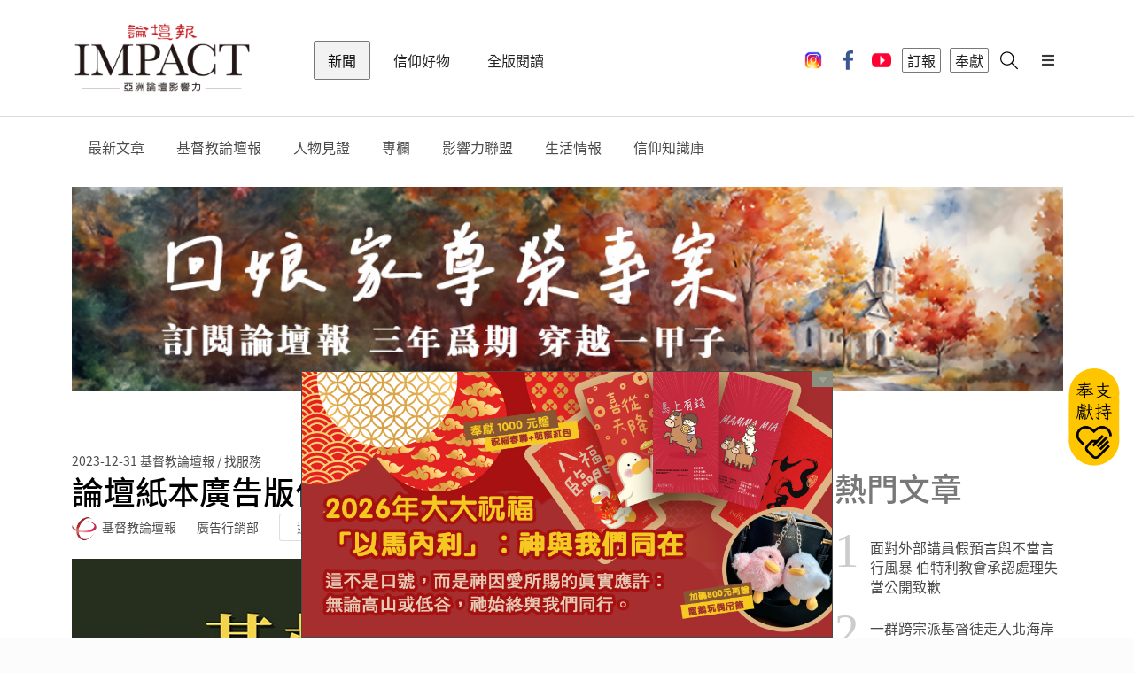

--- FILE ---
content_type: text/html; charset=UTF-8
request_url: https://ct.org.tw/html/news/3-3.php?cat=52&article=1396277
body_size: 14900
content:


<!DOCTYPE html>
<html lang="en">

<head>
	        <meta charset="UTF-8">
		<meta name="viewport" content="width=device-width, initial-scale=1.0, user-scalable=no" />

        <meta http-equiv="X-UA-Compatible" content="ie=edge">
		
        <meta name="format-detection" content="telephone=no">
        <meta name="HandheldFriendly" content="true"/>
        <meta name="MobileOptimized" content="320"/>
		
		<meta name="description" content="個人訂報外，全台共有80%教會訂閱論壇報，並供會友閱覽">
        <meta name="keywords"    content="基督教">
        <meta name="author"      content="lumiere-app.com">
		
		<!-- <title>基督教論壇報 - 全球華人新聞網</title> -->
		<title>論壇紙本廣告版位 -- 案例</title>
		
		<link rel="shortcut icon" href="https://media.ct.org.tw/upload/websetting/5ac840cf2b5e6.png" />
		
		<!-- 網頁社群分享meta 開始 -->
		<meta property="og:title"       content="論壇紙本廣告版位 -- 案例"/>
		<meta property="og:type"        content="website"/>
		<meta property="og:url"         content="https://ct.org.tw/html/news/3-3.php?cat=52&article=1396277"/>		
		<meta property="og:image"       content="https://media.ct.org.tw/upload/news_article/2023/12/15/657c028984cf3.jpg?wm=LB"/>		
		<meta property="og:description" content="個人訂報外，全台共有80%教會訂閱論壇報，並供會友閱覽"/>
		<!-- 網頁社群分享meta 結束 -->

		<link rel="stylesheet" href="https://cdnjs.cloudflare.com/ajax/libs/simple-line-icons/2.4.1/css/simple-line-icons.css">
		
        <link rel="stylesheet" href="../../css/lib.css?ver=697c8d862d4fc">
        <link rel="stylesheet" href="../../css/retina.css?ver=697c8d862d4ff">
        <link rel="stylesheet" href="../../css/app.css?ver=697c8d862d500">
        <!--[if IE]>
        <link href="../css/ie.css" media="screen, projection" rel="stylesheet" type="text/css" />
        <![endif]-->
		<script src="https://unpkg.com/ionicons@4.2.2/dist/ionicons.js"></script>
        <script src="../../js/lib.js?t=14"></script>
				
		<link rel="stylesheet" href="../../js/jquery-ui/jquery-ui.min.css">
		<script src="../../js/jquery-ui/jquery-ui.min.js?t=13"></script>
		
		<link rel="stylesheet" href="../../js/ion.rangeSlider/css/ion.rangeSlider.css" />		
		<link rel="stylesheet" href="../../js/ion.rangeSlider/css/ion.rangeSlider.skinFlat.css" />
		
		<script src="../../js/ion.rangeSlider/js/ion-rangeSlider/ion.rangeSlider.min.js?t=13"></script>
		
		<link href="../../js/jquery-showmessage/css/showMessage.css" type="text/css" rel="stylesheet" />
    	<link href="../../js/jquery-showmessage/css/prettify.css" type="text/css" rel="stylesheet"/>
		
		<script src="../../js/jquery-showmessage/js/prettify/prettify.js?t=13" type="text/javascript" charset="utf-8"></script>
		<script src="../../js/jquery-showmessage/js/jquery.showMessage.min.js?t=13" type="text/javascript" charset="utf-8"></script>
		
		<link rel="stylesheet" type="text/css" href="../../js/slick-1.8.1/slick.css"/>
		<script type="text/javascript" src="../../js/slick-1.8.1/slick.min.js?t=13"></script>
		
		<link rel="stylesheet" href="https://cdnjs.cloudflare.com/ajax/libs/font-awesome/4.7.0/css/font-awesome.min.css">
		
		<!--<script src="https://connect.facebook.net/zh_TW/all.js"></script>
		
		<script src="https://apis.google.com/js/platform.js" async defer></script>
        <script src="https://apis.google.com/js/api:client.js"></script>	
		
        <script type="text/javascript" src="../auth/myjs/login.js"></script>-->
		
	<link rel="stylesheet" type="text/css" href="//cdn.jsdelivr.net/npm/slick-carousel@1.8.1/slick/slick.css" />
	<script type="text/javascript" src="//cdn.jsdelivr.net/npm/slick-carousel@1.8.1/slick/slick.min.js"></script>
</head>

<body>
	<div class="ui sidebar vertical overlay menu">
		            <a onclick="document.location.href='../shop/5-4.php'" class="item">
                <i class="icon-cart"></i>
            </a>
            <a href="../news" class="active item">新聞</a>
            <a href="/html/journal/" class=" item">全版閱讀</a>
            <a href="../shop" class=" item">信仰好物</a>
            <a href="../auth/1-3.php" class="item">登入</a>
            <!-- <a href="../video" class=" item">影音</a> -->
            <!-- <a href="../activity" class=" item">活動</a> -->  
            <!-- <a href="../dedication" class=" item">奉獻</a> -->
            <!-- <a href="../paper" class=" item">訂報支持</a> -->
            <!-- <a href="../ad/8-3-1.php" class=" item">廣告刊登</a> -->
            <!-- <a href="" class="item lang-change">簡 | 繁</a> -->
           
            <!--
			<a href="./news" class="active item">新聞</a>
            <a href="./video" class="item">影音</a>
            <a href="./activity" class="item">活動</a>
            <a href="./shop" class="item">商城</a>
            <a href="./dedication" class="item">奉獻</a>
		    -->
            <!--<div class="divider" style="width:100%"></div>-->
            <div class="socail">
                <a class="item" href="https://www.instagram.com/christian_tribune/" target="_blank">
                    <img src="https://ct.org.tw/img/icon_ig.png">
                </a>
                <a class="item" href="https://www.facebook.com/ctnewsfans/" target="_blank">
                    <i class="icon-fb"></i>
                </a>
                <a class="item" href="https://www.youtube.com/@ImpactChristianTribune" target="_blank">
                    <i class="icon-youtube"></i>
                </a>
            </div>
            <!--
			<div class="socail second">
				<a class="item" href="https://www.instagram.com/christian_tribune/" target="_blank">
                    <i class="icon-instagram"></i>
                </a>
            </div>
			-->	</div>
	<div class="pusher">
		<!-- Header -->
		<header>
			                <div class="ui container">
                    <div class="ui secondary menu">

                        <a href="../news" class="brand item">基督教論壇報 - 全球華人新聞網</a>
                        <a href="../news" class="active item">新聞</a>
                        <a href="../shop" class=" item">信仰好物</a>
                        <a href="/html/journal/" class=" item">全版閱讀</a>
                        <!-- <a href="../video" class=" item">影音</a> -->
                        <!-- <a href="../activity" class=" item">活動</a> -->
                        <!-- <a href="../dedication" class=" item">奉獻</a>-->
                        <!-- <a href="../paper" class=" item">訂報</a>-->
                        
                        <div class="right menu">
                            <a class="item social-icon" href="https://www.instagram.com/christian_tribune/" target="_blank">
                                <img src="https://ct.org.tw/img/icon_ig.png">
                            </a>
                            <a class="item social-icon" href="https://www.facebook.com/ctnewsfans/" target="_blank">
                                <i class="icon-fb"></i>
                            </a>
                            <a class="item social-icon" href="https://www.youtube.com/@ImpactChristianTribune" target="_blank">
                                <i class="icon-youtube"></i>
                            </a>
                            <a href="../paper" class="item border" id="menu_bt_1">
                                訂報
                            </a>
                            <a id="menu_bt_2" href="../dedication" class="item border">
                                奉獻
                            </a>
                            <!-- <a href="../paper" class="item border">
                            訂報
                            </a>
                            <a href="../dedication" class="item border">
                            奉獻
                            </a> -->
                            <!-- <a class="item border" id="lang-select">
                            簡 | 繁
                            </a> -->
                                                            <!-- <a id="login-select" href="../auth/1-3.php" class="item border login">
                            登入
                            </a> -->
                            

                            <!-- <a class="item cart" onclick="document.location.href='../shop/5-4.php'">
                                <i class="icon-cart"></i>
								<div id="cart_num" class="cart-num"></div>
                            </a> -->
                            <a class="item search" onclick="document.location.href='../search/8-4-2-1.php'">
                                <i class="icon-search"></i>
                            </a>
                            <a id="menu-select" class="item sidebar-trigger visible-xs visible-sm">
                                <i class="bars icon"></i>
                            </a>

                            <input type="hidden" value="" id="member">
                        </div>
                    </div>
                </div>			<!--
				<div class="submenu">
                    <div class="ui container px-0">
                        <div class="ui menu">
                            <a href="../news/3-2-1.php"   class="item">最新文章</a>
                            <a href="../news/3-2-2.php"   class="item">基督教論壇報</a>
                            <a href="../news/3-2-3.php"   class="item">全球教會</a>
                            <a href="../news/3-2-4.php"   class="item">信仰生活</a>
                            <a href="../news/3-2-5.php"   class="item">人物見證</a>
                            <a href="../news/3-2-6.php"   class="item">閱讀活水</a>
                            <a href="../news/3-2-7-1.php" class="item">新聞聯盟</a>
                            <a href="../news/3-2-8-1.php" class="item">機構合作</a>
                            <a href="../news/3-2-9-1.php" class="item">專欄</a>
                            <a href="../news/7-1.php"     class="item">信仰知識庫</a>
                        </div>
                    </div>
                </div>
-->	

			
				<div class="submenu" >
                    <div class="ui container px-0">
                        <div id="submenu_news_topbar" class="ui menu" >
                            <div class="item">
   							    <a href="../news/3-2-1.php">最新文章</a>	
							</div>
                            <div id='submenu_news_topbar_1' class='item'>    <a href='../news/3-2-2.php?main_cat=1'>基督教論壇報</a><div class='ui menu col3'><a href='../news/3-2-2.php?main_cat=1&cat=9'><div class='item'>社論言論</div></a><a href='../news/3-2-2.php?main_cat=1&cat=10'><div class='item'>新聞時事</div></a><a href='../news/3-2-2.php?main_cat=1&cat=80'><div class='item'>台灣教會</div></a><a href='../news/3-2-2.php?main_cat=1&cat=12'><div class='item'>華人教會</div></a><a href='../news/3-2-2.php?main_cat=1&cat=13'><div class='item'>普世教會</div></a><a href='../news/3-2-2.php?main_cat=1&cat=11'><div class='item'>國際新聞</div></a><a href='../news/3-2-2.php?main_cat=1&cat=14'><div class='item'>特會活動</div></a><a href='../news/3-2-2.php?main_cat=1&cat=15'><div class='item'>人物報導</div></a><a href='../news/3-2-2.php?main_cat=1&cat=42'><div class='item'>職場生涯</div></a><a href='../news/3-2-2.php?main_cat=1&cat=25'><div class='item'>藝文影視</div></a><a href='../news/3-2-2.php?main_cat=1&cat=26'><div class='item'>休閒旅遊</div></a><a href='../news/3-2-2.php?main_cat=1&cat=38'><div class='item'>靈修禱告</div></a><a href='../news/3-2-2.php?main_cat=1&cat=20'><div class='item'>愛家真情</div></a><a href='../news/3-2-2.php?main_cat=1&cat=27'><div class='item'>雅歌閱讀</div></a><a href='../news/3-2-2.php?main_cat=1&cat=19'><div class='item'>見證宣教</div></a><a href='../news/3-2-2.php?main_cat=1&cat=43'><div class='item'>醫療健康</div></a><a href='../news/3-2-2.php?main_cat=1&cat=75'><div class='item'>專欄文章</div></a><a href='../news/3-2-2.php?main_cat=1&cat=74'><div class='item'>專題報導</div></a><a href='../news/3-2-2.php?main_cat=1&cat=81'><div class='item'>論壇禱告室</div></a><a href='../news/3-2-2.php?main_cat=1&cat=82'><div class='item'>影響力習慣</div></a></div></div><div id='submenu_news_topbar_4' class='item'>    <a href='../news/3-2-5.php?main_cat=4'>人物見證</a></div><div id='submenu_news_topbar_8' class='item'>    <a href='../news/3-2-9-1.php?main_cat=8'>專欄</a><div class='ui menu col3'><a href='../news/3-2-9-1.php?main_cat=8&cat=47'><div class='item'>好牧人</div></a><a href='../news/3-2-9-1.php?main_cat=8&cat=48'><div class='item'>天路客</div></a><a href='../news/3-2-9-1.php?main_cat=8&cat=87'><div class='item'>國度之聲</div></a></div></div><div id='submenu_news_topbar_7' class='item'>    <a href='../news/3-2-8-1.php?main_cat=7'>影響力聯盟</a></div><div id='submenu_news_topbar_49' class='item'>    <a href='../news/3-2-3.php?main_cat=49'>生活情報</a><div class='ui menu col3'><a href='../news/3-2-3.php?main_cat=49&cat=51'><div class='item'>找工作</div></a><a href='../news/3-2-3.php?main_cat=49&cat=52'><div class='item'>找服務</div></a><a href='../news/3-2-3.php?main_cat=49&cat=53'><div class='item'>找學習</div></a><a href='../news/3-2-3.php?main_cat=49&cat=83'><div class='item'>找活動</div></a><a href='../news/3-2-3.php?main_cat=49&cat=84'><div class='item'>論壇消息</div></a><a href='../news/3-2-3.php?main_cat=49&cat=54'><div class='item'>桌布</div></a></div></div>							<div class="item">
 							    <a href="../news/7-1.php">信仰知識庫</a>
							</div>
                        </div>
                    </div>
				</div>
				
				<script>
				$(function() {
								        
					
                    // whenever we hover over a menu item that has a submenu
                    $('header .submenu .ui.menu .item').on('mouseover', function() {
                        var $menuItem = $(this),
                            $submenuWrapper = $('> .ui.menu', $menuItem);
    
                        // grab the menu item's position relative to its positioned parent
                        var menuItemPos = $menuItem.position();
    						
                        // place the submenu in the correct position relevant to the menu item
						if (detectmob() == false) {  //pc
                            $submenuWrapper.css({
                                top: menuItemPos.top + 60,
                                left: menuItemPos.left + Math.round($menuItem.outerWidth() * 0.75) - Math.round($menuItem.outerWidth() * 0.75)
                            });
						}
						else { //mobile
						    /*
                            if (isIosSafari()) {
                               $(this).parent().css({"position": "fixed", "z-index": "11"});
                               $(this).siblings().show();
                            }
							*/
						    $submenuWrapper.css({
                                    top: menuItemPos.top + 60,
                                    left: 0
                            });
						}
                    });
					
                });
				function detectmob() { 
 				    if (navigator.userAgent.match(/Android/i)
                    || navigator.userAgent.match(/webOS/i)
                    || navigator.userAgent.match(/iPhone/i)
                    || navigator.userAgent.match(/iPad/i)
                    || navigator.userAgent.match(/iPod/i)
                    || navigator.userAgent.match(/BlackBerry/i)
                    || navigator.userAgent.match(/Windows Phone/i)) {
						console.log("mobile");
                        return true;
                    }
                    else {
						console.log("pc");
                        return false;
                    }
                }
                </script>		</header>
		<!-- Miantain -->
		<main>
			<div class="ui container my-3-3">

				<div id="report_panel" class="ui segment form my-4-4-report" style="display:none">
					<div class="field right floated">
						<div class="ui close_button" onclick="$('#report_panel').dialog('close');">關閉</div>
					</div>
					<div class="field">
						<input type="radio" id="report1" name="report" checked />
						<label for="report1">這是異端思想</label>
					</div>
					<div class="field">
						<input type="radio" id="report2" name="report" checked />
						<label for="report2">色情內容</label>
					</div>
					<div class="field">
						<input type="radio" id="report3" name="report" checked />
						<label for="report3">暴力或禁止的內容</label>
					</div>
					<div class="field">
						<input type="radio" id="report4" name="report" checked />
						<label for="report4">這會冒犯他人</label>
					</div>
					<div class="field">
						<input type="radio" id="report5" name="report" checked />
						<label for="report5">不實報導</label>
					</div>
					<div class="field">
						<input type="radio" id="report6" name="report" checked />
						<label for="report6">其他</label>
					</div>
					<div class="field">
						<input type="text" id="report_desc" />
						<div class="aligned right">
							<small><a href="#" id="report_desc_count" class="link">1/100</a></small>
						</div>
					</div>
					<div class="field">
						<button class="ui pink fluid button" type="submit" onclick="Event_Send_OnClick('N','','','');">送出</button>
					</div>
				</div>

				<div class="ui stackable grid">
											<div class="twelve wide column">
							<div class="myadtop">
								<div class="ad_top owl-carousel">
									
										<a class="item" href="https://ct.org.tw/html/dedication/8-2-2.php?article=114" target="_blank" onclick="ad_click_new('1663','5','https://ct.org.tw/html/dedication/8-2-2.php?article=114')">
																							<img src="https://media.ct.org.tw/upload/ad_article/2026/01/01/69560c098f916.jpg" alt="2026春聯">
																					</a>

									
										<a class="item" href="https://ct.org.tw/html/paper/8-1-2.php?article=129" target="_blank" onclick="ad_click_new('1671','5','https://ct.org.tw/html/paper/8-1-2.php?article=129')">
																							<img src="https://media.ct.org.tw/upload/ad_article/2026/01/16/6969b306c93ab.jpg" alt="訂報 - 回娘家尊榮專案：三年為期，穿越一甲子">
																					</a>

																	</div>
							</div>
						</div>
															<div class="nine wide column">
						<div class="meta mt-2">
							<span class="date">2023-12-31</span>
							<span class="cate">基督教論壇報 / 找服務</span>
						</div>
						<h1 class="ui header my-0">
							論壇紙本廣告版位 -- 案例						</h1>
						<div>
							<div class="right floated">
								<div class="Report" style="cursor:pointer" onclick="Event_Openform_OnClick();">檢舉</div>
							</div>
							<div class="author">
								<span class="ui avatar image"><img src="https://media.ct.org.tw/upload/websetting/5ac840cf2b5e6.png" /></span>
								<span>基督教論壇報</span>
								<span class="writer">廣告行銷部</span>
								<a href="javascript:void(0)" class="ui mini basic ml-2 button" onclick="add_trace('N','1396277','');">追蹤</a>
							</div>
						</div>
						<figure class="cover">
							<img src="https://media.ct.org.tw/upload/news_article/2023/12/15/657c028984cf3.jpg?wm=LB" />
							<figcaption></figcaption>
						</figure>
						<div id="cms">
							<span class="share">
								<input type="hidden" id="share_name" value="論壇紙本廣告版位 -- 案例">
								<input type="hidden" id="share_url" value="https%3A%2F%2Fct.org.tw%2Fhtml%2Fnews%2F3-3.php%3Fcat%3D52%26article%3D1396277">
								<a href="javascript: void(share_fb());" class="ui tiny basic icon button"><i class="facebook f blue icon"></i></a>
								<a href="javascript: void(share_line());" class="ui tiny basic icon button line" style="padding-top:12px;height:50px;"><i class="icon-line"></i></a>
								<button data-popup="true" data-html="<div class='content'>
                                                       <a href='javascript: void(share_wechat());'><i class='icon-wechat'></i></a>
                                                       <a href='javascript: void(share_whatsapp());'><i class='icon-bb'></i></a>
                                                       <a href='javascript: void(share_twitter());'><i class='icon-twitter'></i></a>
                                                       <a href='javascript: void(share_weibo());'><i class='icon-weibo'></i></a>
                                                       <a href='javascript: void(share_email());'><i class='icon-email'></i></a></div>" class="ui tiny basic icon button">
									<i class="plus icon"></i>
								</button>
							</span>
							<a class="ui tiny simple button first" onclick="add_trace2('2-2-1','N','1396277','');">
																	<i class="bookmark outline icon"></i> 0															</a>
							<a class="ui tiny simple button">
								<i class="icon-eye"></i> 10,180							</a>
							<a class="ui tiny simple button font">
								<small><a href="3-3.php?cat=52&article=1396277&fontsize=#cms">A</a></small>
								<span> <a href="3-3.php?cat=52&article=1396277&fontsize=2#cms">A</a></span>
								<big> <a href="3-3.php?cat=52&article=1396277&fontsize=3#cms">A</a></big>
							</a>
						</div>

													<div class="Summary">
								個人訂報外，全台共有80%教會訂閱論壇報，並供會友閱覽							</div>
												<article class="to1">

														<p><span style="color:#c0392b;"><strong>出報日：每周三、六</strong></span><br />
<span style="color:#c0392b;"><strong>交稿截止日：每周一、三下午3點半以前(若要刊登請提早與我們聯繫)</strong></span></p>

<p style="text-align:center"><img alt="" height="450" src="/upload/news_article_cms/2023/12/15/75362_1.jpg" width="800" /></p>

<p style="text-align:center"><img alt="" height="468" src="/upload/news_article_cms/2023/08/18/78964_6.png" width="832" /></p>

<p style="text-align:center"><img alt="" height="450" src="/upload/news_article_cms/2023/12/15/71262_3.jpg" width="800" /></p>

<p><span style="color:#3498db;"><strong>只要單次刊登總格數5格打八五折，7格除了八五折還可享一週的生活情報</strong></span></p>

<p style="text-align:center"><a href="/cdn-cgi/l/email-protection#7b1a1f3b180f5514091c550f0c"><img alt="" height="450" src="/upload/news_article_cms/2023/12/15/20758_4.jpg" width="800" /></a></p>

<p>&nbsp;</p>

<p><span style="color:#3498db;"><strong>若您有活動、服務、徵人、書籍、傢俱、禮品....等宣傳需求，歡迎與我們聯繫</strong></span><br />
<span style="color:#c0392b;"><strong>E-mail：</strong></span><strong><a href="http://ad@ct.org.tw"><span style="color:#3498db;"><span class="__cf_email__" data-cfemail="96f7f2d6f5e2b8f9e4f1b8e2e1">[email&#160;protected]</span></span></a></strong><span style="color:#c0392b;"><strong>&nbsp;/&nbsp;TEL：02-23961010 #601</strong></span></p>						</article>
						<div class="my-social-button">
							<a class="ui button" href="https://line.me/ti/p/@mex0743j" target="_blank">
								<i class="icon-line-sm"></i> 加 Line 好友
							</a>
							<a class="ui button" href="https://www.facebook.com/ctnewsfans/" target="_blank">
								<i class="facebook f icon"></i>按讚支持
							</a>
							<a class="ui button" href="https://www.youtube.com/@ImpactChristianTribune" target="_blank">
								<i class="youtube red icon"></i>訂閱 YouTube
							</a>
						</div>
						<div class="ui basic padded icon message my-given">
							<i class="icon-gift"></i>
							<div class="content pl-2">
								<div class="header">傳遞有信仰、有愛的好新聞</div>
								<p>加入福音大爆炸計畫，奉獻支持論壇報</p>
							</div>
							<div class="action">
								<a href="../dedication" style="text-decoration: none;">
									我要奉獻 <i class="chevron right icon valigned top"></i>
								</a>
							</div>
						</div>

						<div class="myad">
																<div id="news_3-3_ad_bottom_left" class="ad_bottom owl-carousel">
										<a class="item" href="https://ct.org.tw/html/paper/8-1-2.php?article=129" target="_blank" onclick="ad_click_new('1670','8','https://ct.org.tw/html/paper/8-1-2.php?article=129')">
																							<img src="https://media.ct.org.tw/upload/ad_article/2026/01/21/69702d79db67c.jpg" alt="訂報 - 回娘家尊榮專案：三年為期，穿越一甲子">
																					</a>
									</div>
																	<div id="news_3-3_ad_bottom_right" class="ad_bottom owl-carousel">
										<a class="item" href="https://reurl.cc/L4LqlK" target="_blank" onclick="ad_click_new('1180','9','https://reurl.cc/L4LqlK')">
																							<img src="https://media.ct.org.tw/upload/ad_article/2026/01/06/695c5f542adb0.jpg" alt="#祝福卡">
																					</a>
									</div>
													</div>

						<h3 class="ui header">
							推薦給你
						</h3>
						<div class="ui three news stackable cards">
															<div class="card">
									<a href="3-3.php?cat=25&article=1403134" class="image">
										<img src="https://media.ct.org.tw/upload/news_article/2026/01/30/697c72e3f1891.jpg" />
									</a>
									<div class="content">
										<div class="meta">
											<span class="date">2026-01-30 </span>
											<span class="author">基督教論壇報 / 藝文影視</span>
										</div>
										<a href="3-3.php?cat=25&article=1403134" class="header">當情感成為一座巴別塔──電影《情感的價值》中的修復與理解</a>
										<div class="meta">
											<a class="bookmark right floated">
																									<i class="bookmark icon"></i> 0																							</a>
										</div>
									</div>
								</div>
															<div class="card">
									<a href="3-3.php?cat=25&article=1403132" class="image">
										<img src="https://media.ct.org.tw/upload/news_article/2026/01/30/697c64b4d80b8.jpg" />
									</a>
									<div class="content">
										<div class="meta">
											<span class="date">2026-01-30 </span>
											<span class="author">基督教論壇報 / 藝文影視</span>
										</div>
										<a href="3-3.php?cat=25&article=1403132" class="header">跨越二十年的科技寓言 林珮淳《夏娃克隆》系列沉浸式 AI 藝術展</a>
										<div class="meta">
											<a class="bookmark right floated">
																									<i class="bookmark icon"></i> 0																							</a>
										</div>
									</div>
								</div>
															<div class="card">
									<a href="3-3.php?cat=80&article=1403131" class="image">
										<img src="https://media.ct.org.tw/upload/news_article/2026/01/30/697c63f270460.jpg" />
									</a>
									<div class="content">
										<div class="meta">
											<span class="date">2026-01-30 </span>
											<span class="author">基督教論壇報 / 台灣教會</span>
										</div>
										<a href="3-3.php?cat=80&article=1403131" class="header">伯特利事件引發反思 牧者籲重建查驗與問責機制</a>
										<div class="meta">
											<a class="bookmark right floated">
																									<i class="bookmark icon"></i> 0																							</a>
										</div>
									</div>
								</div>
													</div>
					</div>
					<div class="three wide column">
						<h1 class="ui header">熱門文章</h1>
						<div class="ui link divided list order-news">
							
            <a href="3-3.php?cat=13&article=1403099" class="item">
            <div class="no">1</div>
            <div class="content">面對外部講員假預言與不當言行風暴  伯特利教會承認處理失當公開致歉</div>
        </a>
            <a href="3-3.php?cat=74&article=1403089" class="item">
            <div class="no">2</div>
            <div class="content">一群跨宗派基督徒走入北海岸 將耶穌的愛帶給孤老與鄰舍</div>
        </a>
            <a href="3-3.php?cat=11&article=1403082" class="item">
            <div class="no">3</div>
            <div class="content">風靡全球職場漫畫《呆伯特》作者史考特．亞當斯辭世 不可知論者臨終前選擇信靠基督</div>
        </a>
            <a href="3-3.php?cat=9&article=1403066" class="item">
            <div class="no">4</div>
            <div class="content">【社論】動盪中的信仰安定力量</div>
        </a>
            <a href="3-3.php?cat=13&article=1403065" class="item">
            <div class="no">5</div>
            <div class="content">瑞典基督教領袖揭示聖經世界觀核心 魔鬼的真實存在不可忽略</div>
        </a>
    						</div>

						<hr class="ui divider">

						<div class="myad2">
																<div id="news_3-3_ad_right_top" class="ad_right owl-carousel">
										
											<a class="item" href="https://reurl.cc/L4LqlK" target="_blank" onclick="ad_click_new('1180','6','https://reurl.cc/L4LqlK');">
																									<img src="https://media.ct.org.tw/upload/ad_article/2026/01/06/695c5f542adb0.jpg" alt="#祝福卡">
																							</a>
										
											<a class="item" href="https://ct.org.tw/html/shop/5-2.php?id=26" target="_blank" onclick="ad_click_new('1656','6','https://ct.org.tw/html/shop/5-2.php?id=26');">
																									<img src="https://media.ct.org.tw/upload/ad_article/2026/01/21/69702d5d1a56c.jpg" alt="商城-渴慕曆_大方首/文章底/底部廣告/最新文章">
																							</a>
																			</div>
																	<div id="news_3-3_ad_right_bottom" class="ad_right owl-carousel">
										
											<a class="item" href="https://ct.org.tw/html/paper/8-1-2.php?article=129" target="_blank" onclick="ad_click_new('1670','7','https://ct.org.tw/html/paper/8-1-2.php?article=129');">
																									<img src="https://media.ct.org.tw/upload/ad_article/2026/01/21/69702d79db67c.jpg" alt="訂報 - 回娘家尊榮專案：三年為期，穿越一甲子">
																							</a>
																			</div>
													</div>
					</div>
				</div>
			</div>
		</main>
		<!-- Footer -->
		<footer>
    <div class="ui container">
        <div class="ui secondary inverted menu">
            <a class="item" href="../static/9-1.php">關於我們</a>
            <a class="item" href="../static/9-4.php">新聞連絡</a>
            <a class="item" href="../static/9-2.php">我要投稿</a>
            <a class="item" href="../ad/8-3-1.php">廣告刊登</a>
            <a class="item" href="../static/9-5.php">申請合作</a>
            <a class="item" href="../static/9-12.php">客戶服務</a>
            <a class="item" href="../static/9-3.php">招募夥伴</a>
            <a class="item" href="../static/9-9.php">版權隱私權聲明</a>
            <a class="item" href="../static/9-13.php">財務報表</a>
            <a class="item" href="../static/9-14.php">祝福卡申辦/捐款</a>
        </div>
        <div class="ui inverted divider"></div>
        <div class="ui grid">
            <!-- <div class="twelve wide mobile six wide tablet three wide computer column">
                            <div class="e_paper">
                                <div class="label">訂閱電子報</div>
                                <div class="ui inverted input">
                                    <input type="email" id="e_paper_email" onkeydown = "if (event.keyCode == 13) add_e_paper();" >
                                    <button class="ui inverted small icon button" onclick="add_e_paper()"><i class="chevron right icon"></i></button>
                                </div>
                            </div>
                        </div> -->
            <div class="twelve wide mobile six wide tablet four wide computer column">
                <div class="social_button">
                    <a class="item" href="https://www.instagram.com/christian_tribune/" target="_blank">
                        <img src="https://ct.org.tw/img/icon_ig.png">
                    </a>
                    <a class="item" href="https://www.facebook.com/ctnewsfans/" target="_blank">
                        <i class="icon-fb"></i>
                    </a>
                    <a class="item" href="https://www.youtube.com/@ImpactChristianTribune" target="_blank">
                        <i class="icon-youtube"></i>
                    </a>
                </div>
            </div>
            <div class="twelve wide mobile twelve wide tablet four wide computer column">
                <div class="links">
                    <!-- <a class="ui inverted item" href="../paper">訂閱論壇報</a>-->
                    <!-- <a class="ui inverted item" href="../static/9-7.php">論壇i閱讀APP</a>-->
                    <!-- <a class="ui inverted item" href="../static/9-8.php">新聞APP</a> -->
                    <a class="ui inverted item" href="../static/9-6.php">論壇Line貼圖</a>
                </div>
            </div>
            <div class="twelve wide mobile six wide tablet four wide computer column">
                <div class="e_paper">
                    <div class="label">財團法人基督教論壇基金會</div>
                    <div class="label">統一編號：00965377</div>
                </div>
            </div>
        </div>
        <div class="ui inverted divider"></div>
        <p class="copyright">© 2026 基督教論壇報 All Rights Reserved. 版權所有 盜用必究</p>
    </div>
</footer>



<div id="google_translate_element" style="display:none"></div>
<script data-cfasync="false" src="/cdn-cgi/scripts/5c5dd728/cloudflare-static/email-decode.min.js"></script><script type="text/javascript">
    function googleTranslateElementInit() {
        new google.translate.TranslateElement({
            pageLanguage: 'zh-TW',
            includedLanguages: 'zh-TW,zh-CN',
            layout: google.translate.TranslateElement.InlineLayout.SIMPLE
        }, 'google_translate_element');

    }
</script>
<script type="text/javascript" src="//translate.google.com/translate_a/element.js?cb=googleTranslateElementInit"></script>


        <div id="feedback">
            <div class="section">
                <h6 style="background-color:transparent;">
                    <span class="arrow up"></span>
                </h6>
                <div class="myad_footer" style="padding-top:0;">

                    <div class="ad_right owl-carousel">
                        
                            <a class="item" href="https://ct.org.tw/html/dedication/8-2-2.php?article=114" target="_blank" onclick="ad_click_new('1662','1','https://ct.org.tw/html/dedication/8-2-2.php?article=114');">
                                <center>
                                                                            <img src="https://media.ct.org.tw/upload/ad_article/2026/01/05/695b5d94d7a2a.jpg" alt="2026春聯">
                                                                    </center>
                            </a>
                                            </div>
                </div>
            </div>
        </div>

    
    <style>
        .myad_footer {
            position: absolute;
            z-index: -1;
            top: 0;
            left: 0;
            margin: 0px;
            padding: 0px;
            width: 100%;
            /*height:218px;*/
            height: auto;
            border: 1px solid;
        }

        .myad_footer .ad_right {
            margin-top: 0px;
            width: 100%;
            /*height:218px;*/
            height: auto;
            overflow: hidden;
            text-align: center;
        }

        .myad_footer .ad_right .item {
            width: 100%;
            /*height:218px;*/
            height: auto;
            cursor: pointer;
        }

        .myad_footer .ad_right .item img {
            width: 100%;
            /*height:218px;*/
            height: auto;
            object-fit: cover;
        }

        .myad_footer .ad_right .item video {
            width: 100%;
            height: 200px;
        }

        #feedback {
            background-color: #FFF;
            /*width:100%;*/
            max-width: 600px;
            /*height:218px;*/
            height: 319px;
            position: fixed;
            bottom: 0;
            left: 0;
            right: 0;
            margin: 0 auto;
            z-index: 90000;
            overflow: hidden;
        }

        *html #feedback {
            /* ie6 hack */
            position: absolute;
            margin-top: expression(0 - parseInt(this.offsetHeight / 2) + (TBWindowMargin=document.documentElement && document.documentElement.scrollTop || document.body.scrollTop) + 'px');
        }

        #feedback .section {
            background-color: #FFF;
            /*border:1px solid #E38181;*/
            border-bottom: none;
            padding: 0px 0px 0px 0px;
        }

        #feedback h6 {
            position: absolute;
            z-index: 999;
            height: 18px;
            width: 100%;
            margin: 0px;
            padding: 0px;
            top: 0;
            left: 0;
            cursor: pointer;
            background: #000;
            opacity: 0.9;
        }

        #feedback .title {
            color: #fff;
            font-size: 14px;
            height: 18px;
        }

        #feedback .arrow {
            background: url('../../img/bottom_ad/arrows.png') no-repeat;
            float: right;
            width: 23px;
            height: 18px;
            position: relative;
            top: 0px;
            right: 0px;
        }

        #feedback .arrow.down {
            background-position: left top;
        }

        #feedback h6:hover .down {
            background-position: left bottom;
        }

        #feedback .arrow.up {
            background-position: right top;
        }

        #feedback h6:hover .up {
            background-position: right bottom;
        }

        @media screen and (max-width:991px) {
            #feedback {
                width: 100%;
                /*height:130px;*/
                height: 52vw;
                max-width: none;
            }
        }
    </style>
    <script>
        $(document).ready(function() {

            // Caching the feedback object:	
            var feedback = $('#feedback');

            $('#feedback h6').click(function() {

                // We are storing the values of the animated
                // properties in a separate object:

                var anim = {
                    mb: -18, // Margin Bottom
                    pt: 0 // Padding Top
                };

                var el = $(this).find('.arrow');

                var myheight = document.getElementById('feedback').offsetHeight * -1;

                if (el.hasClass('down')) {
                    anim = {
                        mb: myheight,
                        pt: 0
                    };
                }

                // The first animation moves the form up or down, and the second one 
                // moves the "Feedback heading" so it fits in the minimized version

                feedback.stop().animate({
                    marginBottom: anim.mb
                });

                feedback.find('.section').stop().animate({
                    paddingTop: anim.pt
                }, function() {
                    el.toggleClass('down up');
                });
            });

            $("#feedback h6").click();


            $('.myad_footer .ad_right.owl-carousel').owlCarousel({
                margin: 0,
                loop: true,
                nav: false,
                autoplay: true,
                autoplayTimeout: 5000,
                responsive: {
                    0: {
                        items: 1
                    },
                    991: {
                        items: 1
                    },
                    1000: {
                        items: 1
                    }
                }
            })

        });
    </script>


            <div style="position:fixed;right:10px;bottom:190px;width:70px;height:auto;margin:0;padding:0;z-index:9999999;">
                <a href="/html/dedication/8-2-2.php?article=114"><img src="/upload/dedication_article/2025/12/24/694b6804d2f72.png?1769770374" style="width:100%;" /></a>
            </div>

	</div>
	<!-- Script -->
	<script src="../../js/app.js?t=14"></script>
<script src="../../js/handleCounter.js?t=13"></script>

<!-- Global site tag (gtag.js) - Google Analytics -->
<script async src="https://www.googletagmanager.com/gtag/js?id=UA-28298676-1"></script>
<script>
  window.dataLayer = window.dataLayer || [];
  function gtag(){dataLayer.push(arguments);}
  gtag('js', new Date());

  gtag('config', 'UA-28298676-1');
</script>
<script>
	jQuery('#lang-select').click(function() {

		if (getCookie2("googtrans") == "/zh-CN/zh-CN") {
			document.cookie = "googtrans=/zh-CN/zh-TW";
		} else {
			document.cookie = "googtrans=/zh-CN/zh-CN";
		}
		window.location = jQuery(this).attr('href');
		location.reload();

	});

	jQuery('.lang-change').click(function() {

		if (getCookie2("googtrans") == "/zh-CN/zh-CN") {
			document.cookie = "googtrans=/zh-CN/zh-TW";
		} else {
			document.cookie = "googtrans=/zh-CN/zh-CN";
		}
		window.location = jQuery(this).attr('href');
		location.reload();

	});

	function getCookie2(cname) {
		var name = cname + "=";
		var ca = document.cookie.split(';');
		for (var i = 0; i < ca.length; i++) {
			var c = ca[i].trim();
			if (c.indexOf(name) == 0) {
				return c.substring(name.length, c.length);
			}
		}
		return "";
	}

	//開啟 fb link
	function share_fb() {
		name = document.getElementById("share_name").value;
		url = document.getElementById("share_url").value;

		//window.location='http://www.facebook.com/share.php?u='+url;
		window.open('http://www.facebook.com/share.php?u=' + url, '_blank');
	}
	//開啟 line link
	function share_line() {
		name = document.getElementById("share_name").value;
		url = document.getElementById("share_url").value;

		//window.location='https://lineit.line.me/share/ui?url='+url+'&text='+name;
		window.open('https://lineit.line.me/share/ui?url=' + url + '&text=' + name, '_blank');
	}
	//開啟 wechat link
	function share_wechat() {
		name = document.getElementById("share_name").value;
		url = document.getElementById("share_url").value;

		//window.location='https://www.addtoany.com/ext/wechat/share/#url='+url+'&title='+name;
		window.open('https://www.addtoany.com/ext/wechat/share/#url=' + url + '&title=' + name, '_blank');
	}
	//開啟 twitter link
	function share_twitter() {
		name = document.getElementById("share_name").value;
		url = document.getElementById("share_url").value;

		//window.location='https://twitter.com/intent/tweet?url='+url+'&text='+name+'&via=&hashtags=';
		window.open('https://twitter.com/intent/tweet?url=' + url + '&text=' + name + '&via=&hashtags=', '_blank');
	}
	//開啟 whatsapp link
	function share_whatsapp() {
		name = document.getElementById("share_name").value;
		url = document.getElementById("share_url").value;

		//window.location='https://wa.me/?text='+url;
		window.open('https://wa.me/?text=' + url, '_blank');
	}
	//開啟 weibo link
	function share_weibo() {
		name = document.getElementById("share_name").value;
		url = document.getElementById("share_url").value;

		//window.location='http://service.weibo.com/share/share.php?url='+url+'&appkey=&title='+name+'&pic=&ralateUid=&language=zh_tw';
		window.open('http://service.weibo.com/share/share.php?url=' + url + '&appkey=&title=' + name + '&pic=&ralateUid=&language=zh_tw', '_blank');
	}
	//開啟 email link
	function share_email() {
		name = document.getElementById("share_name").value;
		url = document.getElementById("share_url").value;

		//window.location='mailto:?subject='+name+'&body='+url;
		window.open('mailto:?subject=' + name + '&body=' + url, '_blank');
	}

	//建立廣告點擊資料
	function ad_click(add, pos, url) {

		//處理資料
		$.ajax({
			url: "../common/ad_click.php",
			type: "POST",
			dataType: 'json',
			data: {
				add: add,
				pos: pos
			},
			success: function(response) {

				if (response.success == true) {
					if (url != "") {
						// window.open(url, '_blank');
						location.href = url;
					}
				} else {
					if (url != "") {
						// window.open(url, '_blank');
						location.href = url;
					}
				}
			},
			error: function() {
				if (url != "") {
					// window.open(url, '_blank');
					location.href = url;
				}
			}
		});
	}

	//建立廣告點擊資料
	function ad_click_new(add, pos, url) {

		//處理資料
		$.ajax({
			url: "../common/ad_click.php",
			type: "POST",
			dataType: 'json',
			data: {
				add: add,
				pos: pos
			},
			success: function(response) {

				if (response.success == true) {
					if (url != "") {
						// window.open(url, '_blank');
						// location.href = url;
					}
				} else {
					if (url != "") {
						// window.open(url, '_blank');
						// location.href = url;
					}
				}
			},
			error: function() {
				if (url != "") {
					// window.open(url, '_blank');
					// location.href = url;
				}
			}
		});
	}

	//訂閱電子報通知
	function add_e_paper() {

		//console.log("do add_trace() type"+type+" article:"+article+" member:"+member);

		ee_email = document.getElementById("e_paper_email").value;

		if (ee_email == "") {
			alert("請輸入要訂閱電子報的電子信箱");
			return;
		}
		len = getBLen(ee_email); //計算文字長度
		maxlen = 100;
		maxname = "電子信箱";
		if (len > maxlen) {
			toastr.error("[" + maxname + "]不可輸入超過 " + maxlen + " 英文字長度", "系統通知");
			return;
		}

		if (ee_email != "") {
			reg = /^[^\s]+@[^\s]+\.[^\s]{2,3}$/;
			if (!reg.test(ee_email)) {
				toastr.error("[電子信箱]格式錯誤", "系統通知");
				return;
			}
		}

		//處理資料
		$.ajax({
			url: "../common/e_paper_add.php",
			type: "POST",
			dataType: 'json',
			data: {
				ee_email: ee_email,
				ee_member: "0",
				ee_enabled: "Y"
			},
			success: function(response) {

				if (response.success == true) {
					document.getElementById("e_paper_email").value = "";
					alert(response.msg);
				} else {
					alert(response.msg);
					return;
				}
			},
			error: function() {}
		});
	}

	//啟用追蹤通知
	function add_notice(type, article, member) {

		//console.log("do add_trace() type"+type+" article:"+article+" member:"+member);

		if (member == "") {
			alert("請先登入會員");
			return;
		}
		if (article == "") {
			alert("沒有可以通知的資料");
			return;
		}

		//處理資料
		$.ajax({
			url: "../common/notice_add.php",
			type: "POST",
			dataType: 'json',
			data: {
				type: type,
				article: article,
				member: member
			},
			success: function(response) {

				if (response.success == true) {
					$("#trace-content").load("2-1_query.php?type=" + type);
					alert(response.msg);
				} else {
					alert(response.msg);
					return;
				}
			},
			error: function() {}
		});
	}

	function add_trace(type, article, member) {

		//console.log("do add_trace() type"+type+" article:"+article+" member:"+member);

		if (member == "") {
			alert("請先登入會員");
			return;
		}
		if (article == "") {
			alert("沒有可以追蹤的資料");
			return;
		}

		//處理資料
		$.ajax({
			url: "../common/trace_add.php",
			type: "POST",
			dataType: 'json',
			data: {
				type: type,
				article: article,
				member: member
			},
			success: function(response) {

				if (response.success == true) {
					location.reload();
					alert(response.msg);
				} else {
					alert(response.msg);
					return;
				}
			},
			error: function() {}
		});

	}

	//啟用追蹤會員專區用
	function add_trace2(program, type, article, member) {

		//console.log("do add_trace() type"+type+" article:"+article+" member:"+member);

		if (member == "") {
			alert("請先登入會員");
			return;
		}
		if (article == "") {
			alert("沒有可以追蹤的資料");
			return;
		}

		//處理資料
		$.ajax({
			url: "../common/trace_add.php",
			type: "POST",
			dataType: 'json',
			data: {
				type: type,
				article: article,
				member: member
			},
			success: function(response) {

				if (response.success == true) {
					$("#trace-content").load(program + "_query.php?type=" + type);
					alert(response.msg);
				} else {
					alert(response.msg);
					return;
				}
			},
			error: function() {}
		});

	}

	function remove_trace(program, type, article, member) {

		//console.log("do remove_trace() type"+type+" article:"+article+" member:"+member);

		if (member == "") {
			alert("請先登入會員");
			return;
		}
		if (article == "") {
			alert("沒有可以取消追蹤的資料");
			return;
		}

		//處理資料
		$.ajax({
			url: "../common/trace_remove.php",
			type: "POST",
			dataType: 'json',
			data: {
				type: type,
				article: article,
				member: member
			},
			success: function(response) {

				if (response.success == true) {
					$("#trace-content").load(program + "_query.php?type=" + type);
					alert(response.msg);
				} else {
					alert(response.msg);
					return;
				}
			},
			error: function() {}
		});

	}

	function add_view(type, article) {

		//console.log("do add_view() type:"+type+" article:"+article);

		if (article == "0") {
			alert("沒有可以觀看的資料");
			return;
		}

		//處理資料
		$.ajax({
			url: "../common/view_add.php",
			type: "POST",
			dataType: 'json',
			data: {
				type: type,
				article: article
			},
			success: function(response) {

				//console.log(response.msg);

				if (response.success == true) {
					//alert( response.msg);
				} else {
					//alert( response.msg);
					//return;
				}
			},
			error: function() {}
		});

	}

	/*
	function goto_shopcart() {
		
		if (localStorage.ct_cart_shop) {
		    cart_shop = JSON.parse(localStorage.ct_cart_shop);
		}
		
		if (cart_shop.length == 0) {	
			alert('目前購物車為空');
			history.back();
			return;
	    }
		
		document.location.href="../shop/5-4.php";
	}
	*/

	var cart_shop = [];

	$(document).ready(function() {

		cart_str = "";
		if (localStorage.ct_cart_shop) {
			cart_str = localStorage.ct_cart_shop.trim();
		}

		if (cart_str != "") {

			//處理資料
			$.ajax({
				url: "../common/setcrypt.php",
				type: "POST",
				dataType: 'json',
				data: {
					dowhat: "decode",
					data: cart_str
				},
				success: function(response) {

					if (response.success == true) {

						cart_shop = JSON.parse(response.data);
					} else {
						alert("解密失敗");
						return;
					}
				},
				error: function(xhr, status, error) {
					console.log("xhr.responseText:" + xhr.responseText);
					alert("解密失敗");
					return;
				}
			});
		}

		cart_num = 0;
		for (var i in cart_shop) {
			cart_num = cart_num + 1;
		}
		if (document.getElementById("cart_num")) {
			document.getElementById("cart_num").innerText = cart_num;
		}
		//console.log("cart_num:"+cart_num);
	});

	function addToCart_shop(member) {

		if (member == "") {
			document.location.href = '../auth/1-3.php';
			alert('請先登入會員');
			return;
		}

		prod_item_rowid = document.getElementById("prod_item_rowid").value;
		prod_item_name = document.getElementById("prod_item_name").value;
		prod_item_pic = document.getElementById("prod_item_pic").value;

		prod_spec_rowid = document.getElementById("prod_spec_rowid").value;
		prod_spec_no = document.getElementById("prod_spec_no").value;
		prod_spec_name = document.getElementById("prod_spec_name").value;

		prod_price = document.getElementById("ticket_input_price").value;
		prod_qty = document.getElementById("ticket_input_qty").value;
		prod_less_qty = document.getElementById("prod_less_qty").value;
		prod_amt = document.getElementById("ticket_input_amt").value;

		if (prod_qty == "0") {
			alert('請輸入數量');
			return;
		}

		console.log("addToCart");
		console.log("prod_spec_rowid:" + prod_spec_rowid);

		already_have_product = "N";
		for (var i in cart_shop) {
			if (cart_shop[i].prod_spec_rowid == prod_spec_rowid) {

				cart_shop[i].prod_price = prod_price;
				cart_shop[i].prod_qty = prod_qty;
				cart_shop[i].prod_amt = prod_amt;

				already_have_product = "Y";
				saveCart_shop("更新");
				break;
			}
		}

		if (already_have_product == "Y") return;

		// create JavaScript Object
		var item = {
			prod_item_rowid: prod_item_rowid,
			prod_item_name: prod_item_name,
			prod_item_pic: prod_item_pic,

			prod_spec_rowid: prod_spec_rowid,
			prod_spec_no: prod_spec_no,
			prod_spec_name: prod_spec_name,

			prod_price: prod_price,
			prod_qty: prod_qty,
			prod_less_qty: prod_less_qty,
			prod_amt: prod_amt
		};

		cart_shop.push(item);

		sortoutCart_shop("加入");
		//document.location.href = 'cart_shop.php';
	}

	function deleteItem_shop(index) {

		//console.log("deleteItem:" + index);

		cart_shop.splice(index, 1); // delete item at index

		sortoutCart_shop("刪除");

		calu_shop_freight("顯示", "Y")
	}

	//處理購物車(排序,活動)
	function sortoutCart_shop(action) {

		//console.log("sortoutCart:" + action);
		//console.log(JSON.stringify(cart_shop));

		//處理cart_shop
		if (cart_shop.length != 0) {

			//console.log("sortoutCart1:" + action);

			$.ajax({
				url: "../shop/cart_shop_post.php",
				type: "POST",
				dataType: 'json',
				data: {
					dowhat: "sortout_cart_shop",
					cart_shop: JSON.stringify(cart_shop)
				},
				success: function(response) {
					if (response.success == true) {

						cart_shop = response.cart_shop;
						saveCart_shop(action);
					}
				},
				error: function(xhr, status, error) {

					console.log("xhr.responseText:" + xhr.responseText);

					parent.toastr.error(xhr.responseText, '系統通知');
					return;
				}
			});
		} else {
			//console.log("sortoutCart2:" + action);

			saveCart_shop(action);
		}
	}

	//儲存購物車
	function saveCart_shop(action) {

		//console.log("saveCart:" + action);

		cart_num = 0;
		for (var i in cart_shop) {
			cart_num = cart_num + 1;
		}
		if (document.getElementById("cart_num")) {
			document.getElementById("cart_num").innerText = cart_num;
		}
		console.log("cart_num:" + cart_num);

		//處理資料
		$.ajax({
			url: "../common/setcrypt.php",
			type: "POST",
			dataType: 'json',
			data: {
				dowhat: "encode",
				data: JSON.stringify(cart_shop)
			},
			success: function(response) {

				if (response.success == true) {

					localStorage.ct_cart_shop = response.data;

					if (cart_shop.length != 0) {

						msg = action + "購物車";

						alert(msg);
					}

					calu_shop_freight(action, "N");

				} else {
					alert("加密失敗");
					return;
				}
			},
			error: function(xhr, status, error) {
				console.log("xhr.responseText:" + xhr.responseText);
				alert("加密失敗");
				return;
			}
		});
	}

	function load_car_shop(action, init) {
		/*
		member = document.getElementById("member").value;
		
		if (member == "") {		
			document.location.href = '../auth/1-3.php';
			alert('請先登入會員');		
			return;
		}
		*/

		cart_str = "";
		if (localStorage.ct_cart_shop) {
			cart_str = localStorage.ct_cart_shop.trim();
		}

		if (init == "Y" && cart_str == "") {
			document.location.href = 'index.php';
			alert('購物車為空');
			return;
		}

		if (cart_str == "") {
			return;
		}

		//處理資料
		$.ajax({
			url: "../common/setcrypt.php",
			type: "POST",
			dataType: 'json',
			data: {
				dowhat: "decode",
				data: cart_str
			},
			success: function(response) {

				if (response.success == true) {

					cart_shop = JSON.parse(response.data);

					//處理cart_shop 的運費
					calu_shop_freight(action, init);

				} else {
					alert("解密失敗");
					return;
				}
			},
			error: function(xhr, status, error) {
				console.log("xhr.responseText:" + xhr.responseText);
				alert("解密失敗");
				return;
			}
		});

	}


	function calu_shop_freight(action, init) {

		$.ajax({
			url: "../shop/cart_shop_post.php",
			type: "POST",
			dataType: 'json',
			data: {
				dowhat: "freight_cart_shop",
				cart_shop: JSON.stringify(cart_shop)
			},
			success: function(response) {
				if (response.success == true) {

					freight = parseInt(response.freight);

					if (init == "Y") {
						showCart_shop(action, init, freight);
					}
					//console.log("response.freight:"+response.freight);
				}
			},
			error: function(xhr, status, error) {

				console.log("xhr.responseText:" + xhr.responseText);

				alert("系統錯誤", '系統通知');
				return;
			}
		});
	}


	function showCart_shop(action, init, freight) {

		//console.log("showCart:" + action);

		if (cart_shop.length == 0) {
			alert('目前購物車為空');
			history.back();
			return;
		}

		//console.log("cart_shop length:"+cart_shop.length);

		if (!document.getElementById("ticket-5-4")) {
			return;
		}

		document.getElementById("ticket-5-4").innerHTML = "";

		j = 0;

		total = 0;

		row = '<div class="css_tr web_label">' +
			'    <div class="css_td"></div>' +
			'    <div class="css_td left">商品</div>' +
			'	 <div class="css_td right">價格</div>' +
			'	 <div class="css_td">數量</div>' +
			'	 <div class="css_td right">小計</div>' +
			'	 <div class="css_td"></div>' +
			'</div>';

		for (var i in cart_shop) {

			var item = cart_shop[i];

			j = j + 1;

			total = total + parseInt(item.prod_amt);

			//console.log("prod_amt:"+item.prod_amt);

			var row = row + '<div class="group"><div class="css_tr">' +
				'    <div class="css_td">' +
				'	    <img src="' + item.prod_item_pic + '" alt="">' +
				'	</div>' +
				'    <div class="css_td left">	' +
				'	    <div class="item-name"><div class="mobile_label">商品：</div>' + item.prod_item_name + '</div><br>' +
				'		<div class="doc"><div class="mobile_label">規格：</div>' + item.prod_spec_name + '</div>' +
				'	</div>' +
				'	<div class="css_td right price"><div class="mobile_label">價格：</div>NT$' + new Intl.NumberFormat().format(item.prod_price) + '</div>' +
				'	<div class="css_td">' +
				'	    <div class="mobile_label">數量：</div>' +
				'	    <div class="handle-counter" id="handleCounter_' + item.prod_spec_rowid + '">' +
				'		    <button class="counter-minus btn btn-primary" onclick="ticket_input_qty_minus(' + item.prod_spec_rowid + ')">-</button>' +
				'		    <input type="text" id="ticket_input_qty_' + item.prod_spec_rowid + '" value="' + item.prod_qty + '">' +
				'			<button class="counter-plus btn btn-primary"  onclick="ticket_input_qty_add(' + item.prod_spec_rowid + ')">+</button>' +
				'	    </div>' +
				'	</div>' +
				'	<div class="css_td right price" id="show_ticket_input_amt_' + item.prod_spec_rowid + '">' +
				'	    <div class="mobile_label">小計：</div>' +
				'		NT$' + new Intl.NumberFormat().format(item.prod_amt) + '' +
				'	</div>' +
				'	<div class="css_td">' +
				'	    <div class="mobile_label">刪除：</div>' +
				'	    <div class="del" onclick="deleteItem_shop(' + i + ')">' +
				'	        <svg xmlns="http://www.w3.org/2000/svg" xmlns:xlink="http://www.w3.org/1999/xlink" aria-hidden="true" focusable="false" width="0.79em" height="1em" style="-ms-transform: rotate(360deg); -webkit-transform: rotate(360deg); transform: rotate(360deg);" preserveAspectRatio="xMidYMid meet" viewBox="0 0 832 1056"><path d="M801 175H576V88q0-20-10-37t-27-26.5-37-9.5H330q-30 0-52 21t-22 52v87H31q-13 0-22.5 9.5T-1 207t9.5 22.5T31 239h44l74 740q3 26 22.5 44t45.5 18h398q26 0 45.5-18t21.5-44l75-740h44q8 0 15.5-4.5t12-11.5 4.5-16q0-13-9.5-22.5T801 175zM320 88q0-10 10-10h172q10 0 10 10v87H320V88zm299 885q-1 4-4 4H217q-3 0-4-4l-73-734h552z" fill="#626262"/></svg>' +
				'	    </div>' +
				'	</div>' +
				'	<input type="hidden" value="' + item.prod_price + '"    id="ticket_input_price_' + item.prod_spec_rowid + '" >' +
				'	<input type="hidden" value="' + item.prod_less_qty + '" id="ticket_less_qty_' + item.prod_spec_rowid + '" >' +
				'	<input type="hidden" value="' + item.prod_amt + '"      id="ticket_input_amt_' + item.prod_spec_rowid + '" >' +
				'</div></div>';

		}

		total = total + freight;

		//console.log("total:"+total);	

		var row = row + '	<div class="total-label" id="show_ticket_input_total">' +
			'	    總計' +
			'	    <div class="total">NT$ ' + new Intl.NumberFormat().format(total) + '</div>' +
			'	</div>' +
			'   <input type="hidden" value="' + freight + '" id="ticket_input_freight_amt">' +
			'   <input type="hidden" value="' + total + '" id="ticket_input_total">';

		var row = row + '	<div class="freight" id="show_ticket_input_freight_amt">' +
			'	    運費 NT$ ' + freight.toLocaleString() +
			'	</div>';


		document.getElementById("ticket-5-4").innerHTML = row;

		//更新 carBody end

		//設定增加減少欄位的限制最大數量
		if (init == "Y") {
			for (var i in cart_shop) {
				var item = cart_shop[i];

				//console.log("less_qty:"+item.prod_less_qty);
				var options = {
					minimum: 1,
					maximize: item.prod_less_qty,
					onChange: valChanged_shop,
					onMinimum: function(e) {
						//console.log('reached minimum: '+e)
					},
					onMaximize: function(e) {
						//console.log('reached maximize'+e)
					}
				}

				$('#handleCounter_' + item.prod_spec_rowid).handleCounter(options);
			}
		}
	}

	function valChanged_shop(d) {
		//console.log(d)
	}

	function show_msg(msg, mytimeout, mygoto) {
		/*
    var box_width = 300;
    var box_height = 100;
    var timer = 1000;
    //var box_width  = 600;
    //var box_height = 600;
    //var timer      = 8000;
    var width = pageWidth();
    var height = pageHeight();
    var left = leftPosition();
    var top = topPosition();

    var topposition = top + (height / 3) - (box_height / 2);
    var leftposition = left + (width / 2) - (box_width / 2);

    var el = document.createElement("div");
    el.setAttribute("style", "width:" + box_width + "px;height:" + box_height + "px;position:absolute;z-index:99999;top:" + topposition + "px;left:" + leftposition + "px;background-color:grey;");
    el.innerHTML = "<br><font size='2' color='white'><center><b>" + msg + "</b></center></font>";
    setTimeout(function () {
        el.parentNode.removeChild(el);
    }, timer);
    document.body.appendChild(el);
	*/

		event.preventDefault();
		$('html').showMessage({
			thisMessage: [msg],
			className: 'my_message_style',
			displayNavigation: false,
			zIndex: 9999,
			autoClose: true,
			delayTime: mytimeout
		});
		setTimeout(function() {
			if (mygoto != "") {
				window.location.href = mygoto;
			}
		}, mytimeout);
	}

	// calculate the current window width //
	function pageWidth() {
		return window.innerWidth != null ? window.innerWidth : document.documentElement && document.documentElement.clientWidth ? document.documentElement.clientWidth : document.body != null ? document.body.clientWidth : null;
	}

	// calculate the current window height //
	function pageHeight() {
		return window.innerHeight != null ? window.innerHeight : document.documentElement && document.documentElement.clientHeight ? document.documentElement.clientHeight : document.body != null ? document.body.clientHeight : null;
	}

	// calculate the current window vertical offset //
	function topPosition() {
		return typeof window.pageYOffset != 'undefined' ? window.pageYOffset : document.documentElement && document.documentElement.scrollTop ? document.documentElement.scrollTop : document.body.scrollTop ? document.body.scrollTop : 0;
	}

	// calculate the position starting at the left of the window //
	function leftPosition() {
		return typeof window.pageXOffset != 'undefined' ? window.pageXOffset : document.documentElement && document.documentElement.scrollLeft ? document.documentElement.scrollLeft : document.body.scrollLeft ? document.body.scrollLeft : 0;
	}

	//取得字串長度
	function getBLen(str) {
		if (str == null) return 0;
		if (typeof str != "string") {
			str += "";
		}
		return str.replace(/[^\x00-\xff]/g, "01").length;
	}
</script>


	<script src="myjs/3-3.js?t=1769770374"></script>
</body>

</html>